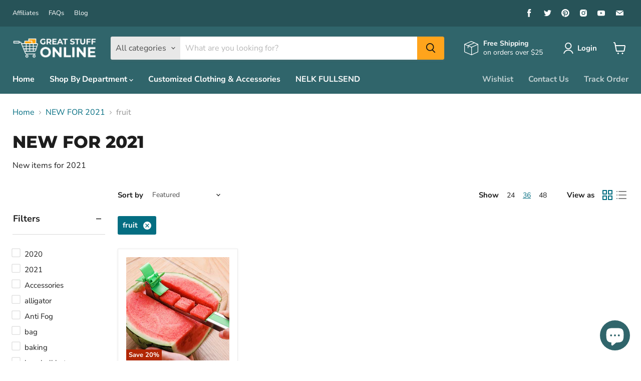

--- FILE ---
content_type: text/html; charset=utf-8
request_url: https://www.google.com/recaptcha/api2/aframe
body_size: 185
content:
<!DOCTYPE HTML><html><head><meta http-equiv="content-type" content="text/html; charset=UTF-8"></head><body><script nonce="CUVdw7hg3jLjWXg2YKWU-A">/** Anti-fraud and anti-abuse applications only. See google.com/recaptcha */ try{var clients={'sodar':'https://pagead2.googlesyndication.com/pagead/sodar?'};window.addEventListener("message",function(a){try{if(a.source===window.parent){var b=JSON.parse(a.data);var c=clients[b['id']];if(c){var d=document.createElement('img');d.src=c+b['params']+'&rc='+(localStorage.getItem("rc::a")?sessionStorage.getItem("rc::b"):"");window.document.body.appendChild(d);sessionStorage.setItem("rc::e",parseInt(sessionStorage.getItem("rc::e")||0)+1);localStorage.setItem("rc::h",'1763216143695');}}}catch(b){}});window.parent.postMessage("_grecaptcha_ready", "*");}catch(b){}</script></body></html>

--- FILE ---
content_type: text/html; charset=utf-8
request_url: https://greatstuffonline.ca/apps/obviyo-block/data-obj?collection=fruit
body_size: -210
content:
{
  "version": "1.0.0",
  "data": {
    "platform": "shopify",
    "siteId": "ZO4Fkw9n",
    "cu": "CAD",
    "moneyFormat": "\u003cspan class=money\u003e${{amount}} \u003c\/span\u003e",
    "loc": "en",
    "page": {

      
      
    }
    
, "cart": {
        "tt": 0.0,
        "qt": 0,
        "cu": "CAD",
        "li": []
      }}
}

--- FILE ---
content_type: text/css
request_url: https://cdn.obviyo.net/lib/hyper/obv-components.css
body_size: 5475
content:
@charset "UTF-8";.obv-p-box-container{position:fixed;left:5px;top:5px;z-index:1000000000;border:none;height:48px;width:300px}.obv-p-box-container .obv-p-box{display:block;position:relative;padding:5px 10px 10px;border:2px solid grey;margin:5px 0;font-size:14px;background:#2c3e50;color:#e5e5e5!important;width:300px;max-width:80vw}.obv-p-box-container .obv-p-box .obv-p-toolbar{position:absolute;top:2px;right:8px}.obv-p-box-container .obv-p-box .obv-p-toolbar i{padding:2px 5px;color:#ccc;text-align:center;opacity:.7}.obv-p-box-container .obv-p-box .obv-p-toolbar i:hover{cursor:pointer;opacity:1}.obv-p-box-container .obv-p-box *{color:#e5e5e5!important}.obvHyperSection__root:empty{display:block!important;overflow:hidden!important;box-sizing:border-box!important;height:0!important;margin:0!important;padding:0!important;border:0!important;box-shadow:none!important;outline:none!important}:root{--obv-card-background: transparent}.obvCard{background:var(--obv-card-background);position:relative}:root{--obvHoverContainer-transition-speed: .5s}.obvProductCard{display:flex;font-size:.875em}.obvProductCard a{text-decoration:none;color:inherit}.obvProductCard p{margin:5px 0;height:2.5em}a.obvProductCard{text-decoration:none;color:inherit}.obvProductCard:not(.obvProductListCard){flex-direction:column}.obvProductCard:not(.obvProductListCard)>:not(:first-child){margin-top:2px}.obvProductCard:not(.obvProductListCard).ghost :not(:first-child){margin-top:8px}.obvProductCard:not(.obvProductListCard).ghost :nth-child(1){height:200px}.obvProductCard:not(.obvProductListCard).ghost :nth-child(2){height:2em}.obvProductCard:not(.obvProductListCard).ghost :nth-child(3){height:1em}.obvHoverContainer{position:relative}.obvHoverContainer>*{transition:opacity var(--obvHoverContainer-transition-speed),visibility var(--obvHoverContainer-transition-speed)}.obvHoverContainer>:first-child{position:relative;opacity:1}.obvHoverContainer>:not(:first-child){position:absolute;top:0;left:0;right:0;visibility:hidden;opacity:0}.obvHoverContainer.obvHoverContainer--isHover>:first-child{visibility:hidden;opacity:0}.obvHoverContainer.obvHoverContainer--isHover>:not(:first-child){visibility:visible;opacity:1}.obvCard--isPreview{overflow:hidden}.obvCard--isPreview:before{content:"SAMPLE";text-align:center;position:absolute;left:-20%;width:140%;top:50%;background:rgba(255,255,255,.8);transform:rotate(-20deg) translateY(-50%);-webkit-user-select:none;-moz-user-select:-moz-none;-ms-user-select:none;user-select:none;z-index:1;pointer-events:none;border-top:1px solid #777;border-bottom:1px solid #777}.obvProductListCard.obvCard--isPreview:before{width:auto;min-width:30%;left:20px;transform:rotate(-15deg) translateY(-50%)}.obvProductPriceContainer{display:flex;align-items:center;margin-left:-10px}.obvProductPriceContainer>*{margin-left:10px}.obvProductPriceContainer--reverse{flex-direction:row-reverse}.obvProductComparePrice{text-decoration:line-through}.obvProductPrice--isSale{color:#dc1313}select.obvProductSelect{width:100%;padding:5px;border-radius:0;outline:none}.obvProductOptionDropdownSelector,.obvProductVariantDropdownSelector{margin:5px 5px 5px 0}.obvDropdownSelector{min-width:50%;max-width:100%;padding:5px}.obvProductRating{min-height:1em;display:inline-flex;align-items:flex-end}.obvProductRating>:not(:first-child){margin-left:2px}.obvProductRating__count{font-size:.8em}.obvProductCTAButton button{width:50%;border:1px solid #444;background:transparent;margin-top:2px;padding:5px;cursor:pointer}.obvRadioGroup{display:flex}.CityColorSwatch{width:16px;height:16px;border-radius:50%;margin-right:.75rem;display:block;border:#ccc 1px solid}.CityColorSwatch:last-of-type{margin-right:0}.CityColorSwatch.obvRadioGroup--selected{border-color:#000}.obvBasicSwatch{padding:5px 10px;border:#ccc 1px solid;margin-top:5px;margin-bottom:5px;margin-right:.75rem}.obvBasicSwatch:last-of-type{margin-right:0}.obvBasicSwatch.obvRadioGroup--selected{border-color:#000}.obvProductCheckboxSelector__input[type=checkbox]{width:1.5rem;height:1.5rem}.obvProductListCard{flex-direction:row}.obvProductListCard>:not(:first-child){margin-left:1em}.obvProductListCard{cursor:default}.obvProductDetailSelector{display:flex;flex-direction:row;gap:1rem;align-items:center}.obvProductListCard__image{flex:none}.obvProductListCard__image--small{height:75px;width:75px}.obvProductListCard__image--medium,.obvProductListCard__image--auto{height:100px;width:100px}.obvMedia__size--sm .obvProductListCard__image--auto,.obvMedia__size--xs .obvProductListCard__image--auto{height:75px;width:75px}.obvProductListCard--subline{padding-left:48px}.obvMedia__size--xs .obvProductListCard--subline{padding-left:16px}.obvMedia__size--xs .obvProductListCard--subline .obvProductDetailSelector{margin-left:8px;gap:8px}.obvMedia__size--xs .obvProductListCard--subline .obvDropdownSelector{font-size:1em!important}.obvProductListCard--current .obvProductTitle{font-weight:700}.obvProductListCard--current-readonly{padding-left:10px;padding-bottom:10px;border-bottom:solid 1px #b7b7bf}.obvProductListCard--current-unavailable{display:none}.obvProductListCard--upsell{padding-left:10px;padding-bottom:10px;margin-bottom:10px}.obvProductListCard--click-to-product .obvProductTitle{cursor:pointer}.obvProductListCard--click-to-product .obvProductTitle:hover{text-decoration:underline}.obvProductListCard--click-to-product .obvProductListCard__image{cursor:pointer}.obvProductListCard--singleLine{align-items:center}.obvProductDetailView__back{color:inherit;text-decoration:none;display:block;margin:-2px 2px 5px}.obvProductImageWithThumbnails{display:flex;flex-direction:column;cursor:default}.obvProductImageWithThumbnailsSlider .obvNavButton{height:25px;width:25px;padding:0}.obvProductImageGrid__imageWrapper--click-to-product{cursor:pointer}.obvProductCardNative:not(:empty){min-height:1px}.obvProductCard.obvProductCardHorizontal{display:flex;flex-direction:row;align-items:center;justify-content:space-between;font-size:1em}.obvProductCardHorizontal__description{display:flex;flex-direction:column;flex-grow:1;min-width:0;padding-left:1em}.obvProductCardHorizontal__thumbnail{flex-shrink:0;width:4.6em}.obvProductCardHorizontal__action{flex-shrink:0}.product__description .obvDropdownSelector{border:revert;-webkit-appearance:revert;-moz-appearance:revert;appearance:revert}@keyframes skeletonFadeInOut{0%{background-color:#eee}50%{background-color:#f8f8f8}to{background-color:#eee}}.ghost{animation-name:skeletonFadeInOut;animation-duration:2s;animation-iteration-count:infinite}.obvUtil__textAlign--left{text-align:left}.obvUtil__textAlign--center{text-align:center}.obvUtil__textAlign--right{text-align:right}.obvUtil__flex--left{flex-direction:column}.obvUtil__flex--center{flex-direction:column;align-items:center}.obvUtil__flex--right{flex-direction:column;align-items:flex-end}.obvAspectRatio>*{box-sizing:border-box}.obvBanner{position:relative;margin-top:auto;margin-bottom:auto}.obvBannerOverlay{position:absolute;margin-bottom:2.5rem;bottom:0;width:100%;text-align:center;color:#fff}.obvBanner img{width:100%}.obvBannerTitle{font-size:2rem;font-weight:700;letter-spacing:.125rem}.obvBannerLink{display:inline-block;text-decoration:none;background-color:#fff;width:auto;border-radius:3.125rem;color:#000;padding:.5rem;font-weight:700;font-style:italic;min-width:12.875rem;transition:all .2s ease-in-out}.obvBannerLink:hover{background-color:#000;color:#fff}:root{--obvButton_borderRadius: 0}.obvButton{padding:.5em 1em;border:none;border-radius:var(--obvButton_borderRadius);cursor:pointer}.obvActionButton{cursor:pointer}.obvModalActionButton,.obvUpsellActionButton{min-width:150px;height:35px;background:#000;color:#fff;font-weight:700;margin-top:2px;padding:5px;cursor:pointer}.obvButtonBar{display:flex;align-items:center}.obvButtonBar>*{margin-right:6px}.obvButtonBar__right{display:flex;align-items:center;justify-content:flex-end}.obvButtonBar__right>*{margin-left:6px}@keyframes obvScaleSlideBottom{0%{transform:translateY(50%) scale(0)}to{transform:translateY(0) scale(1)}}@keyframes obvSlideFromLeft{0%{transform:translate(-80%)}to{transform:translate(0)}}@keyframes obvSlideFromRight{0%{transform:translate(80%)}to{transform:translate(0)}}@keyframes obvSlideFromBottom{0%{position:fixed;transform:translateY(40%)}to{position:fixed;transform:translateY(0)}}@keyframes obvSlideContent{0%{max-height:100vh}to{max-height:100vh}}.obvAnimation__scaleSlideBottom{animation:.3s cubic-bezier(.4,0,.2,1) obvScaleSlideBottom}.obvAnimation__slideFromLeft{animation:.3s cubic-bezier(.4,0,.2,1) obvSlideFromLeft}.obvAnimation__slideFromLeft .obvModal__content{animation:.3s cubic-bezier(.4,0,.2,1) obvSlideContent}.obvAnimation__slideFromRight{animation:.3s cubic-bezier(.4,0,.2,1) obvSlideFromRight}.obvAnimation__slideFromRight .obvModal__content{animation:.3s cubic-bezier(.4,0,.2,1) obvSlideContent}.obvAnimation__slideFromBottom{animation:.3s cubic-bezier(.4,0,.2,1) obvSlideFromBottom}.obvAnimation__slideFromBottom .obvModal__content{animation:.3s cubic-bezier(.4,0,.2,1) obvSlideContent}.obvModal{position:fixed;top:0;left:0;bottom:0;right:0;background:rgba(0,0,0,.5);overflow-x:hidden;overflow-y:auto;overflow-y:overlay;z-index:1050}.obvModal__dialog{position:relative;display:flex;align-items:center;box-sizing:border-box;width:100vw;max-width:600px;min-height:calc(100% - 3.5rem);margin:1.75rem auto;pointer-events:none}.obvModal__dialog.obvMedia__size--xs{margin:0;min-height:calc(100% - 1rem);max-width:none}.obvModal__dialog.obvDrawerLeft{margin:0 auto 0 0;min-height:100%}.obvModal__dialog.obvDrawerRight{margin:0 0 0 auto;min-height:100%}.obvModal__dialog.obvDrawerBottom{flex-direction:column;justify-content:flex-end;margin:auto 0 0;height:100%;width:100%;min-height:unset;max-width:100%;min-width:100%}.obvModal__content{position:relative;display:flex;flex-direction:column;box-sizing:border-box;width:100%;overflow-x:hidden;padding:2rem;background-color:var(--obv-bg-color, white);pointer-events:auto}.obvModal__dialog--lg{max-width:1000px}.obvModal__dialog--fullWidth{max-width:100vw;box-sizing:border-box}.obvModal__dialog--fullScreen{max-width:100vw;margin:0;height:100%;box-sizing:border-box}.obvModal__content--fullScreen{height:100%}.obvModal__header{padding:1rem}.obvModal__body{position:relative;flex:1 1 auto;padding:1rem}.obvModal__close{position:absolute;line-height:initial;top:.5em;right:.5em;font-weight:700;font-size:1.2em;padding:0 .4em;cursor:pointer;z-index:1}.obvDrawer__handle{background:transparent;position:fixed;min-width:100px;pointer-events:none;top:50%;transform:translateY(-50%);z-index:10000}.obvDrawer__handle.obvBlockLayout{background:transparent}.obvDrawer__handle.obvDrawerLeft{left:0}.obvDrawer__handle.obvDrawerRight{right:0}.obvDrawer__handle.obvDrawerTop{top:0;left:50%;transform:translate(-50%)}.obvDrawer__handle.obvDrawerBottom{bottom:0;top:unset;left:50%;transform:translate(-50%)}.obvDrawer__handleWrapper.obvDrawerRight{position:absolute}.obvDrawer__handleWrapper.obvDrawerBottom{position:relative;order:-1}.obvDrawer__handle--open.obvDrawerLeft{right:unset;left:unset}.obvDrawer__handle--open.obvDrawerRight{right:unset;left:unset;transform:translate(-100%,-50%)}.obvDrawer__handle--open.obvDrawerBottom{top:unset;bottom:unset;position:relative}.obvDrawer__handleContent{display:flex;justify-content:center;align-items:center;padding:.6em 2em;background:#000;color:#fff;font-weight:700;white-space:nowrap;pointer-events:auto;cursor:pointer}.obvDrawer__handleContent.obvDrawerLeft{transform-origin:center left;transform:rotate(90deg) translate(-50%,-50%);border-top-right-radius:10px;border-top-left-radius:10px}.obvDrawer__handleContent.obvDrawerRight{transform-origin:center right;transform:rotate(-90deg) translate(50%,-50%);border-top-left-radius:10px;border-top-right-radius:10px}.obvDrawer__handleContent.obvDrawerRight--tb{transform-origin:center right;transform:rotate(90deg) translate(50%,50%);border-bottom-left-radius:10px;border-bottom-right-radius:10px}.obvDrawer__handleContent.obvDrawerBottom{border-top-left-radius:10px;border-top-right-radius:10px}@media (max-width: 480px){.obvDrawerBottom.obvDrawer__handleWrapper,.obvDrawerBottom .obvDrawer__handle{width:100%}}.obvDrawer__arrow{margin-left:.5em}.obvDrawer__modal .obvModal__close{display:none}.obvDrawer__modal .obvModal__dialog.obvDrawerLeft{padding-right:2.5em}.obvDrawer__modal .obvModal__dialog.obvDrawerRight{padding-left:2.5em}.obvDrawer__modal .obvModal__dialog.obvDrawerBottom{padding-top:2.5em}.obvDrawer__content{padding:1rem 2rem}.obvModalActions{display:flex;align-items:center;justify-content:flex-end;margin-top:8px;padding-top:8px;border-top:solid 1px #b7b7bf}.obvModalActions>:first-child{margin-right:10px}.obv-rotate-circle{animation:rotate 2s linear infinite;z-index:2;position:absolute;top:50%;left:50%;margin:-25px 0 0 -25px;width:50px;height:50px}.obv-rotate-circle .path{stroke:#93bfec;stroke-linecap:round;animation:dash 1.5s ease-in-out infinite}@keyframes rotate{to{transform:rotate(360deg)}}@keyframes dash{0%{stroke-dasharray:1,150;stroke-dashoffset:0}50%{stroke-dasharray:90,150;stroke-dashoffset:-35}to{stroke-dasharray:90,150;stroke-dashoffset:-124}}.obvCurrentProductCard{align-items:center}.obvSlider{position:relative;display:block;overflow:hidden}.obvSlider__viewport{overflow:hidden}.obvSlider__slide:empty{display:none}:root{--obvNavButton-width: 4rem;--obvNavButton-padding: .75rem;--obvNavButton-opacity--disabled: .3;--obvNavButton-opacity--enabled: .9;--obvNavButton-opacity--enabled-hover: 1;--obvNavButton-color: black;--obvNavButton-outset-padding: 2px}.obvSlider__navLocation--outset{padding:0 var(--obvNavButton-width)}.obvNavButton{position:absolute;top:50%;transform:translateY(-50%);justify-content:center;align-items:center;width:var(--obvNavButton-width);height:var(--obvNavButton-width);padding:var(--obvNavButton-padding);background:#fff;fill:var(--obvNavButton-color);color:var(--obvNavButton-color);opacity:var(--obvNavButton-opacity--enabled)}.obvNavButton:enabled:hover{opacity:var(--obvNavButton-opacity--enabled-hover)}.obvNavButton{outline:0;border:0;touch-action:manipulation;cursor:pointer}.obvNavButton:disabled{cursor:default;opacity:var(--obvNavButton-opacity--disabled)}.obvNavButton__svg{width:100%;height:100%}.obvNavButton--prev{left:0}.obvNavButton--next{right:0}.obvSlider__navOnHover .obvNavButton{visibility:hidden;opacity:0}@media (hover: hover){.obvSlider__navOnHover:hover .obvNavButton{visibility:visible}.obvSlider__navOnHover:hover .obvNavButton:enabled{opacity:var(--obvNavButton-opacity--enabled)}.obvSlider__navOnHover:hover .obvNavButton:enabled:hover{opacity:var(--obvNavButton-opacity--enabled-hover)}.obvSlider__navOnHover:hover .obvNavButton:disabled{opacity:var(--obvNavButton-opacity--disabled)}}.obvSlider__navStyle--arrows .obvNavButton{background:transparent}.obvSlider__navStyle--rectArrows .obvNavButton{box-shadow:0 1px 3px #888;height:calc(var(--obvNavButton-width) * 2)}.obvSlider__navStyle--rectArrows:not(.obvSlider__navLocation--outset) .obvNavButton--prev{border-radius:0 3px 3px 0;left:-2px;-webkit-clip-path:inset(-2px -2px -2px 1px);clip-path:inset(-2px -2px -2px 1px)}.obvSlider__navStyle--rectArrows:not(.obvSlider__navLocation--outset) .obvNavButton--next{border-radius:3px 0 0 3px;right:-2px;-webkit-clip-path:inset(-2px 1px -2px -2px);clip-path:inset(-2px 1px -2px -2px)}.obvSlider__navStyle--rectArrows.obvSlider__navLocation--outset .obvNavButton--prev{border-radius:3px 0 0 3px;left:1px;-webkit-clip-path:inset(-2px 1px -2px -2px);clip-path:inset(-2px 1px -2px -2px)}.obvSlider__navStyle--rectArrows.obvSlider__navLocation--outset .obvNavButton--next{border-radius:0 3px 3px 0;right:1px;-webkit-clip-path:inset(-2px -2px -2px 1px);clip-path:inset(-2px -2px -2px 1px)}.obvSlider__navStyle--squareArrows .obvNavButton{border-radius:8px;border:1px solid #D5D9D9;box-shadow:0 2px 5px rgba(213,217,217,.5)}.obvSlider__navStyle--squareArrows:not(.obvSlider__navLocation--outset) .obvNavButton--prev{left:1px}.obvSlider__navStyle--squareArrows:not(.obvSlider__navLocation--outset) .obvNavButton--next{right:1px}.obvSlider__navStyle--squareArrows.obvSlider__navLocation--outset .obvNavButton{width:calc(var(--obvNavButton-width) - var(--obvNavButton-outset-padding));height:calc(var(--obvNavButton-width) - var(--obvNavButton-outset-padding))}.obvSlider__navStyle--circArrows .obvNavButton{border-radius:var(--obvNavButton-width);border:1px solid #D5D9D9;box-shadow:0 2px 5px rgba(213,217,217,.5)}.obvSlider__navStyle--circArrows:not(.obvSlider__navLocation--outset) .obvNavButton--prev{left:1px}.obvSlider__navStyle--circArrows:not(.obvSlider__navLocation--outset) .obvNavButton--next{right:1px}.obvSlider__navStyle--circArrows.obvSlider__navLocation--outset .obvNavButton{width:calc(var(--obvNavButton-width) - var(--obvNavButton-outset-padding));height:calc(var(--obvNavButton-width) - var(--obvNavButton-outset-padding))}.obvGrid__showMore{display:flex;justify-content:center;cursor:pointer;grid-column:1/-1;margin:1em 0 .5em}.obvGrid__subtitle{margin-left:10px}@media (min-width: 1000px){.obvGrid__constrained{max-height:300px;overflow:hidden}.obvGrid__constrained:hover{overflow-y:auto}}.obvResponsiveSplitGrid{display:grid;grid-template-columns:repeat(auto-fit,minmax(260px,1fr));grid-gap:1em}:root{--obvRatingStar-color: orange}.obvStarRating__container{position:relative;display:inline-flex;align-items:center}.obvStarRating__star{display:flex;color:var(--obvRatingStar-color);fill:var(--obvRatingStar-color)}.obvStarRating__overlay{position:absolute;top:0;right:0;bottom:0;z-index:1;background-color:#000;opacity:.7}@supports (mix-blend-mode: color){.obvStarRating__overlay{opacity:unset;mix-blend-mode:color}}.obvDiscountCard{display:flex;flex-direction:column;height:150px;font-size:.875em}.obvDiscountCard>:not(:first-child){margin-top:2px}.obvDiscountCard.ghost :not(:first-child){margin-top:8px}.obvDiscountCard.ghost :nth-child(1){height:200px}.obvDiscountCard.ghost :nth-child(2){height:2em}.obvDiscountCard.ghost :nth-child(3){height:1em}.obvDiscountCard p{margin:5px 0;height:2.5em}.obvDiscountTitle{font-weight:700;font-size:1.2em}.obvDiscountCode{display:flex;flex-grow:1;align-items:end}.obvDiscountCodeInput{cursor:text;width:75%;height:25px}.obvDiscountCodeButton{background-color:#000;color:#fff;padding-left:10px;padding-right:10px;cursor:pointer;height:30px;font-weight:700;display:flex;border-top-right-radius:8%;border-bottom-right-radius:8%}.obvDiscountCodeText{margin:auto}.obvDiscountDetailsLink{text-decoration:none;color:#00f;cursor:pointer}.obvDiscountDetailCardHeader{display:flex;margin-bottom:10px}.obvDiscountDetailCardTitle{flex:1;font-weight:700;padding-top:3px}.obvDiscountDetailCard__close{display:block;flex:1;text-align:right;color:#000;text-decoration:none;cursor:pointer}.obvPromoCard{display:flex;justify-content:space-between;flex-direction:column;height:100%;font-size:.875em}.obvPromoCard>:not(:first-child){margin-top:2px}.obvPromoCard.ghost :not(:first-child){margin-top:8px}.obvPromoCard.ghost :nth-child(1){height:200px}.obvPromoCard.ghost :nth-child(2){height:2em}.obvPromoCard.ghost :nth-child(3){height:1em}.obvPromoCard p{margin:5px 0;height:2.5em}.obvPromoTitle{font-weight:700;font-size:1.2em;margin-bottom:5px}.obvPromoDetailsLink{text-decoration:none;color:#00f;cursor:pointer;font-size:.85em;margin-bottom:5px}.obvPromoContainer{display:flex;flex-direction:column;height:100%}.obvPromoDetailCardHeader{display:flex;margin-bottom:10px}.obvPromoDetailCardTitle{flex:1;font-weight:700;padding-top:3px}.obvPromoDetailCard__close{display:block;flex:1;text-align:right;color:#000;text-decoration:none;cursor:pointer}.obvPromoImageContainer{height:150px;margin-bottom:5px;overflow:hidden}.obvPromoImageLink{cursor:pointer;text-decoration:none}.obvPromoCode{display:flex}.obvPromoCodeInput{cursor:text;padding-top:0;padding-bottom:0;width:75%}.obvPromoCodeButton{width:25%;text-align:center;background-color:#000;color:#fff;padding:8px 10px;cursor:pointer;font-weight:700;border-top-right-radius:5px;border-bottom-right-radius:5px}.obvPromoCodeButton:hover{color:#fff}.obvPromoCodeText{margin:auto}.obvPromoCTAButton{background-color:#000;color:#fff;text-align:center;text-decoration:none;padding:8px 10px;cursor:pointer;font-weight:700;border-radius:5px}.obvPromoCTAButton:hover{color:#fff}.obvAutoPromoImageContainer{height:150px;margin-bottom:5px;background-color:#344c4c;text-align:center;display:flex;flex-direction:column;justify-content:center}.obvAutoPromoImageOfferType{color:#fff;font-weight:700;font-size:1.1em}.obvAutoPromoImageValue{color:#fda045;font-weight:700;text-align:center;font-size:3em;line-height:1}.obvAutoPromoImageQualifier{color:#fff;font-weight:700;font-size:1.1em}.obvPromoContentContainer{display:flex;justify-content:space-between;flex-direction:column;height:100%}.obvPromoDetails{flex:1;display:flex;justify-content:flex-end;flex-direction:column}.obvProductListLayout{margin:1em 0}.obvProductListLayoutSummary--top .obvProductListSummary{margin-bottom:1.5em}.obvProductListLayoutSummary--bottom .obvProductListSummary{margin-top:1.5em}.obvProductListSummary{display:flex;flex-direction:row;align-items:center;flex-wrap:wrap;gap:.5em 1em}.obvProductListSummary__line{display:flex;flex-direction:row;align-items:center;justify-content:flex-end;flex-wrap:wrap;gap:1em}.obvEditor__ButtonGroup{display:inline-flex;min-height:1.6em;overflow:hidden;background:transparent}.obvEditor__ButtonGroup>*{display:inline-flex;align-items:center;border-radius:0;border:1px solid #e4e4e4;padding:3px 8px}.obvEditor__ButtonGroup>*:hover{cursor:pointer}.obvEditor__ButtonGroup>:first-child{border-top-left-radius:5px;border-bottom-left-radius:5px}.obvEditor__ButtonGroup>:last-child{border-top-right-radius:5px;border-bottom-right-radius:5px}.obvEditor__ButtonGroup>:not(:first-child){border-left:none}.ButtonGroup__button{background:var(--obv-bg-color)}.ButtonGroup__button.ButtonGroup__button--selected{background:var(--obv-bg-color-select);cursor:default}.ButtonGroup__button[disabled],.ButtonGroup__button:disabled{pointer-events:none;opacity:.5}button.ButtonGroup__button{background:transparent;font-size:initial}.obvEditor__ButtonGroup.obvEditor__ButtonToggleGroup{background:var(--obv-bg-color-select);border-radius:3px;display:flex;padding:4px}.obvEditor__ButtonGroup.obvEditor__ButtonToggleGroup .ButtonGroup__button{border:none;background:none;font-size:.7em;border-radius:3px;padding:3px 6px}.obvEditor__ButtonGroup.obvEditor__ButtonToggleGroup .ButtonGroup__button.ButtonGroup__button--selected{font-weight:600;background:var(--obv-bg-color)}.obvReactSelect__menu{background-color:var(--obv-bg-color)}.obvReactSelect__option--is-focused{position:relative}.obvReactSelect__option--is-focused:before{content:" ";position:absolute;top:0;bottom:0;left:0;right:0;z-index:-1;background-color:var(--obv-bg-color-select);opacity:.5}.obvReactSelect__option--is-selected{background-color:var(--obv-bg-color-select)}.obvInputSelectNative__wrapper{position:relative}.obvInputSelectNative__wrapper:after{content:"\25b2\a\25bc";white-space:pre-wrap;line-height:.875;font-size:.575em;opacity:.7;position:absolute;display:flex;align-items:center;top:0;right:6px;bottom:1px;pointer-events:none;z-index:1}.obvField__input-select{-webkit-appearance:none;-moz-appearance:none;appearance:none;line-height:2.2em;padding-right:20px}.obvTakeoverButton{text-decoration:none;display:flex;flex-direction:column;color:inherit;cursor:pointer;text-align:center}.obvTakeoverButtonIcon{font-size:60px;width:60px;height:60px;border:solid 1px gray;margin:auto;padding:10px;border-radius:50%;opacity:50%}.obvTakeoverButtonIcon--highlighted{opacity:100%;border:solid 2px gray}.obvTakeoverButtonImageWrapper{height:60px;width:60px;margin:auto}.obvTakeoverButtonImage{border-radius:50%;border:solid 1px gray;height:60px;width:60px;opacity:50%}.obvTakeoverButtonImage--highlighted{opacity:100%;border:solid 2px gray}.obvTakeoverButtonText{font-size:.8em;color:#000}.obvTakeoverLayout{display:grid;gap:2em;justify-items:center;margin-top:15px;margin-left:auto;margin-right:auto}.obvMedia__size--xs .obvTakeoverLayout{gap:1em;padding-left:10px;padding-right:10px}.obvTakeoverLayoutSection--highlighted{font-weight:700}.obvTakeoverContent{margin-top:30px;margin-bottom:30px;padding-left:15px;padding-right:15px;width:100%}.obvPromoGridLayout{display:flex;gap:10px}.obvPromoGridSummaryPane{line-height:1}.obvPromoGridSearchBar{outline:none;box-shadow:none}.obvPromoGridSummaryTable{margin-top:20px;padding-top:20px;border-top:1px solid gray}.obvPromoGridSummaryTableHeader{font-weight:700;margin-bottom:5px}.obvPromoGridSummaryTableRow{display:flex;justify-content:space-between}.obvPromoGridSummaryTableRowHeader{margin-left:5px;margin-top:5px}.obvPreviewEnhancementWrapper{position:absolute;top:0;right:0}.obvPreviewEnhancement{position:absolute;top:0;right:0;display:flex;gap:2px;z-index:100001;align-items:center;color:#222;font-size:1.3rem}.obvPreviewEnhancementStatusBadge{border-radius:50%;width:2rem;height:2rem;border:5px solid transparent}.obvPreviewEnhancementStatusBadge__live{background:#007f5f;border-color:#aee9d1}.obvPreviewEnhancementStatusBadge__staging{background:#bbb;border-color:#d8d8d8}.obvPreviewEnhancementStatusBadge__deactivated{background:#bb0;border-color:#f0f020}.obvPreviewEnhancementEditBadgeLink{text-decoration:none;border-radius:8px;padding:3px 6px;background:transparent;border:1px solid transparent;opacity:.7;transition:opacity .3s ease,border .3s ease,background .3s ease}.obvPreviewEnhancementEditBadgeLink:hover{opacity:1;background:#ddd;border:1px solid #ddd}.obvSelectedProductsCTAButton__button{min-height:35px;font-size:1.3rem;cursor:pointer}:root{--obvTransition-speed: .5s;--obvTransition-speed--hover: .3s}.obvProductImageGrid{display:flex;flex-direction:row;align-items:center;cursor:default}.obvProductImageGrid__imageWrapper{position:relative;width:50px;-webkit-animation:obvGrowIn .2s;animation:obvGrowIn .2s;animation-name:ub43vf6}@keyframes ub43vf6{0%{opacity:.1;width:0;height:0}80%{opacity:.2}to{opacity:.8}}.obvProductImageGrid__separator{padding:0 4px;-webkit-animation:obvFadeIn .6s;animation:obvFadeIn .6s;animation-name:ub43vfe}@keyframes ub43vfe{0%{opacity:.2}to{opacity:1}}.obvProductImageGrid__imageWrapper--small{width:75px}.obvProductImageGrid__imageWrapper--medium,.obvProductImageGrid__imageWrapper--auto{width:100px}.obvMedia__size--sm .obvProductImageGrid__imageWrapper--auto,.obvMedia__size--xs .obvProductImageGrid__imageWrapper--auto{width:75px}.obvProductImageGrid__imageWrapper.obvCard--isPreview:before{font-size:10px}.obvTotalPriceContainer{display:flex;align-items:center}.obvTotalPriceContainer>:not(:first-child){margin-left:10px}


--- FILE ---
content_type: text/javascript;charset=UTF-8
request_url: https://ff.spod.com/fulfillment/shopify/js/customize-product-script.js?v=1&shop=online-great-stuff.myshopify.com
body_size: 2278
content:
window.SPOD = window.SPOD || {};
window.SPOD.CustomizeProduct = (function () {

    var URL = "https://online-great-stuff.myshopify.com/pages/customizer-2";
    var CUSTOMIZABLE_TAG = "customizable";
    var SPOD_TAG = "SPOD";
    var BUTTON_ID = "spod-customizable-button";
    var BUTTON_TEXT = "Customize";

    var CustomizeProduct = {};

    CustomizeProduct.init = function () {
        var productHandle = CustomizeProduct.ProductUtil.findHandle();
        if (!productHandle) {
            warn("Could not find handle");
            return;
        }

        CustomizeProduct.ProductUtil.getProduct(productHandle, function (err, product) {
            if (err || !product) {
                warn("Error while getting product");
                return;
            }

            var customizableButton = CustomizeProduct.ButtonUtil.getButton();
            var hasCustomizableTag = CustomizeProduct.ProductUtil.hasRequiredTags(product);
            if (!hasCustomizableTag) {
                info("product has no customizable tag");
                customizableButton && customizableButton.remove();
                return;
            }

            if (!customizableButton) {
                customizableButton = CustomizeProduct.ButtonUtil.applyButton();
            }

            if (!customizableButton) {
                warn("Error while applying button");
                return;
            }

            customizableButton.setAttribute("visible", "");
            CustomizeProduct.ButtonUtil.applyEventListener(customizableButton, product);
        })
    };

    CustomizeProduct.ProductUtil = {
        findHandle: function () {
            var nodeList = document.querySelectorAll("link[type='application/json+oembed']");
            var linkElements = Array.prototype.slice.call(nodeList);

            var srcAttributes = linkElements.map(function (link) {
                return link.getAttribute("src");
            });

            srcAttributes = srcAttributes.filter(function (attribute) {
                return !!attribute;
            });

            var links = srcAttributes.concat([location.pathname]);

            for (var i = 0; i < links.length; i++) {
                var match = CustomizeProduct.Regex.productHandleRegex.exec(links[i]);
                if (match) {
                    return match[1];
                }
            }
        },
        getProduct: function (handle, callback) {
            var jsonProduct;
            if (window.json_product) {
                jsonProduct = window.json_product;
                if (jsonProduct && jsonProduct.tags && jsonProduct.variants) {
                    return callback && callback(null, jsonProduct);
                }
            }

            var script = document.getElementById("ProductJson-product-template");
            if (script) {
                try {
                    jsonProduct = JSON.parse(script.innerText);
                    if (jsonProduct && jsonProduct.tags && jsonProduct.variants) {
                        return callback && callback(null, jsonProduct);
                    }
                } catch (e) {
                    console.log(e);
                }
            }

            fetch("/products/" + handle + ".json")
                .then(function (response) {
                    return response.json();
                })
                .then(function (value) {
                    var product = value.product;
                    if (product && product.tags && product.variants) {
                        callback && callback(null, product);
                    } else {
                        callback && callback(true);
                    }
                }, callback)
        },
        hasRequiredTags: function (product) {
            if (!product || !product.tags) {
                return null;
            }

            var tags = Array.isArray(product.tags) ? product.tags : product.tags.split(",");
            var requiredTags = tags.filter(function (tag) {
                var currentTag = tag.trim().toLowerCase();
                return currentTag === CUSTOMIZABLE_TAG.toLowerCase() || currentTag === SPOD_TAG.toLowerCase();
            });

            return requiredTags.length >= 2;
        }
    };

    CustomizeProduct.ButtonUtil = {
        getButton: function () {
            return document.querySelector("#" + BUTTON_ID);
        },
        getAddToCarTButton: function () {
            return document.querySelector("form[action='/cart/add'] [type='submit'], form[action^='/cart/add'] [type='submit']");
        },
        applyButton: function () {
            var addToCartButton = CustomizeProduct.ButtonUtil.getAddToCarTButton();
            if (!addToCartButton) {
                warn("Could not find cart button");
                return null;
            }

            var cartButtonNode = addToCartButton.cloneNode(false);
            cartButtonNode.innerText = BUTTON_TEXT;
            if (cartButtonNode.tagName.toLowerCase() === "input") {
                cartButtonNode.setAttribute("value", BUTTON_TEXT);
            }
            cartButtonNode.setAttribute("id", BUTTON_ID);
            cartButtonNode.setAttribute("name", BUTTON_ID);
            cartButtonNode.setAttribute("type", "button");
            cartButtonNode.removeAttribute("data-action");
            cartButtonNode.removeAttribute("data-add-to-cart");
            cartButtonNode.style.marginTop = "10px";
            addToCartButton.parentNode.appendChild(cartButtonNode);

            return CustomizeProduct.ButtonUtil.getButton();
        },
        applyEventListener: function (button, product) {
            button && button.addEventListener("click", function (event) {
                event && event.preventDefault();

                var query = window.location && window.location.search,
                    variantRegex = query.match(CustomizeProduct.Regex.variantRegex);

                var found = query.match(variantRegex);
                var variant;
                if (found && !!found.length) {
                    var variantId = found[0];
                    variant = product.variants.find(function (variant) {
                        return variant.id === variantId;
                    });
                } else {
                    variant = product.variants[0];
                }

                window.location.href = URL + (URL.indexOf("?") === -1 ? "?" : "&") + "sku=" + variant.sku;
            })
        }
    };

    CustomizeProduct.Regex = {
        productHandleRegex: /products\/([^/]+)(?:$|\.)/,
        variantRegex: /variant=([0-9]+)/
    };

    function warn(msg) {
        try {
            var debugMode = window.location.href.match(/([?&])debug/);
            debugMode && console.warn("SPOD: " + msg);
        } catch (e) {
        }
    }

    function info(msg) {
        try {
            var debugMode = window.location.href.match(/([?&])debug/);
            debugMode && console.info("SPOD: " + msg);
        } catch (e) {
        }
    }

    CustomizeProduct.init();

    return CustomizeProduct;
})();

--- FILE ---
content_type: text/javascript; charset=utf-8
request_url: https://cdn.shopify.com/proxy/0065b21cee3eb8f42e6b4f661ec3583ec037cd5f9b89dead59c40e44029fa32e/customers.shop.paywhirl.com/js/post-checkout-widget.js?shop=online-great-stuff.myshopify.com&sp-cache-control=cHVibGljLCBtYXgtYWdlPTkwMA
body_size: 3104
content:
(function() {
  const translations = [];
  const defaultTranslations = {"general:are-you-sure":"Are you sure?","general:account-header":"My account","general:account-return-link":"Return to Account Details","general:account-subscriptions-link":"My Subscriptions","general:account-orders-link":"Orders","general:account-log-out-link":"Log out","general:account-go-to-store-link":"Go to store","general:customer-login-page-note":"In order to access your subscriptions, create an account with the same email address","general:default-address-change-note":"Changing your default address does not affect existing subscriptions. If you\u0027d like to change your delivery address for recurring orders, please visit the _SUBSCRIPTIONS_LINK_ page","login:page-header":"Log in","login:email-label":"Email","login:login-instructions":"Enter your email address and we will send you the login URL","login:login-email-sent-instructions":"Email sent to _EMAIL_ADDRESS_","login:log-in-with-different-email-link":"Log in with a different email","login:wrong-email-format":"Wrong email format","login:login-link-expired":"Login link expired. Enter your email again to get a new link.","login:submit-button":"Submit","home:page-header":"Your subscriptions","home:no-subscriptions-message":"You don\u0027t have any subscriptions yet","home:subscription-header":"Subscription","home:products-header":"Products","home:next-order-header":"Next order","home:status-header":"Status","home:manage-subscription-button":"Manage subscription","subscription:page-header":"Subscription #","subscription:product-header":"Product","subscription:sku-header":"SKU","subscription:price-header":"Price","subscription:quantity-header":"Quantity","subscription:total-header":"Total","subscription:subtotal-header":"Subtotal","subscription:shipping-label":"Delivery","subscription:payments-header":"Payments","subscription:charge-now-button":"Charge now","subscription:date-header":"Date","subscription:status-header":"Status","subscription:details-header":"Details","subscription:upcoming-deliveries-header":"Upcoming deliveries","subscription:status-label":"Status","subscription:started-label":"Started","subscription:cancelling-label":"Cancelling at","subscription:expiring-label":"Expires","subscription:deliver-every-label":"Deliver every","subscription:billing-every-label":"Bill every","subscription:items-label":"item(s)","subscription:deliveries-label":"deliveries","subscription:interval-day":"day(s)","subscription:interval-week":"week(s)","subscription:interval-month":"month(s)","subscription:interval-year":"year(s)","subscription:next-order-label":"Next order","subscription:next-billing-attempt-label":"Next billing attempt","subscription:anchor-day-of-month-label":"day of the month","subscription:pause-subscription-button":"Pause","subscription:resume-subscription-button":"Resume","subscription:cancel-subscription-button":"Cancel","subscription:reactivate-subscription-button":"Reactivate","subscription:edit-subscription-button":"Edit","subscription:skip-next-order-button":"Skip next order","subscription:payment-method-header":"Payment method","subscription:manage-payment-methods-button":"Manage payment methods","subscription:use-this-payment-method-button":"Use this payment method","subscription:current-payment-method-label":"Current payment method","subscription:delivery-instructions-header":"Delivery instructions","subscription:pickup-location-header":"Pickup location","subscription:expires-on-label":"Expires on","subscription:revoked-on-label":"Revoked on","subscription:inactive-label":"Inactive","subscription:requires-confirmation-label":"Requires confirmation","subscription:update-payment-method-button":"Update","subscription:shipping-address-header":"Shipping address","subscription-edit:delivery-method-label":"Delivery method","subscription-edit:delivery-method-local-delivery-label":"Local delivery","subscription-edit:delivery-method-ship-label":"Ship","subscription-edit:delivery-method-pick-up-label":"Pick up","subscription-edit:shipping-options-label":"Shipping options","subscription-edit:local-delivery-info-label":"Delivery info","subscription-edit:delivery-instructions-label":"Delivery instructions (optional)","subscription:change-shipping-address-button":"Change","subscription:status-value-active":"Active","subscription:status-value-expired":"Expired","subscription:status-value-paused":"Paused","subscription:status-value-cancelled":"Cancelled","subscription:status-value-failed":"Failed","subscription:discount-code-expired-label":"expired","subscription:payment-status-value-success":"Success","subscription:payment-status-value-pending":"Pending","subscription:payment-status-value-failed":"Failed","subscription:gift-label":"Gift","subscription:added-for-x-upcoming-orders":"Added for _ORDERS_NUM_ upcoming order(s)","subscription:scheduled-for-automatic-removal":"Scheduled for automatic removal","subscription-edit:add-product-button":"Add product","subscription-edit:add-product-modal-header":"Add product","subscription-edit:change-quantity-button":"","subscription-edit:swap-product-modal-header":"Swap product","subscription-edit:swap-product-button":"","subscription-edit:select-product-button":"Select product","subscription-edit:filter-products-label":"Filter products","subscription-edit:from-price-label":"from","subscription-edit:new-label":"New","subscription-edit:out-of-stock-label":"Out of stock","subscription-edit:remove-product-label":"Remove product","subscription-edit:remove-product-button":"Remove","subscription-edit:discounts-label":"Discount(s)","subscription-edit:discount-code-label":"Discount code","subscription-edit:apply-discount-code-button":"Apply","subscription-edit:remove-discount-label":"Remove discount","subscription-edit:remove-discount-button":"Remove","subscription-edit:schedule-label":"Schedule","subscription-edit:edit-schedule-label":"Edit schedule","subscription-edit:change-schedule-button":"Change schedule","subscription-edit:ok-button":"Ok","subscription-edit:save-button":"Save","subscription-edit:cancel-button":"Cancel","thank-you-page:header":"Subscription","thank-you-page:make-changes-or-cancel-label":"Make changes or cancel your subscriptions","thank-you-page:manage-your-subscription-button":"Manage your subscription ","shipping-address:page-header":"Edit shipping address","shipping-address:first-name-label":"First name","shipping-address:last-name-label":"Last name","shipping-address:company-label":"Company","shipping-address:address-1-label":"Address","shipping-address:address-2-label":"Apartment, suite, etc:","shipping-address:city-label":"City","shipping-address:country-label":"Country\/Region","shipping-address:province-label":"Province","shipping-address:zip-label":"Postal\/Zip Code","shipping-address:phone-label":"Phone","shipping-address:submit-button":"Update address","shipping-address:cancel-button":"Cancel","shipping-address:select-saved-address":"Select saved address","shipping-address:no-saved-addresses-found":"No saved addresses found","edit-confirmation:page-header":"Edit subscription","edit-confirmation:shipping-method-header":"Shipping method","edit-confirmation:shipping-methods-unavailable":"Shipping unavailable for this address","edit-confirmation:confirm-button":"Confirm","edit-confirmation:cancel-button":"Cancel","messages:only-active-and-paused-subscriptions-can-be-edited":"Only active and paused subscriptions can be edited","messages:subscription-cannot-be-edited-while-processing-payment":"Subscription cannot be edited while processing payment","messages:subscription-cannot-be-edited-while-being-processed":"Subscription is currently being processed by the store. Please try again in a few minutes.","messages:subscription-with-local-delivery-or-pickup-cannot-be-edited":"Subscription with local delivery or pickup cannot be edited. Please contact us to make changes.","messages:delivery-instructions-phone-number-is-required":"Phone number for delivery instructions is required","messages:only-active-and-paused-subscriptions-can-be-cancelled":"Only active and paused subscriptions can be cancelled","messages:contact-us-to-cancel-subscription":"Contact us to cancel your subscription","messages:subscription-cannot-be-cancelled-while-processing-payment":"Subscription cannot be cancelled while processing payment","messages:subscription-cannot-be-cancelled-before-reaching-min-orders":"The minimum number of installments for this subscription is _MIN_ORDERS_, please try again after you\u0027ve paid the minimum number of payments or contact us to make changes to your subscription.","messages:subscription-cancelled":"Your subscription has been cancelled","messages:subscription-reactivation-period-has-passed":"The reactivation period has passed. Please contact us to reactivate your subscription.","messages:subscription-will-be-cancelled":"Your subscription will be cancelled automatically at the end of current billing period","messages:only-active-subscriptions-can-be-paused":"Only active subscriptions can be paused","messages:contact-us-to-pause-subscription":"Contact us to pause your subscription","messages:subscription-cannot-be-paused-while-processing-payment":"Subscription cannot be paused while processing payment","messages:subscription-paused":"Your subscription has been paused","messages:subscription-updated":"Your subscription has been updated","messages:enter-shipping-address":"Enter shipping address to continue","messages:enter-shipping-address-to-see-all-options":"Enter shipping address to see all delivery options","messages:only-paused-subscriptions-can-be-resumed":"Only paused subscriptions can be resumed","messages:contact-us-to-resume-subscription":"Contact us to resume your subscription","messages:subscription-resumed":"Your subscription has been resumed","messages:invalid-address":"Invalid address, please make sure that all the fields are correct","messages:invalid-first-name":"Invalid first name","messages:invalid-last-name":"Invalid last name","messages:invalid-company":"Invalid company","messages:invalid-city":"Invalid city","messages:invalid-country":"Invalid country","messages:invalid-province":"Invalid province","messages:invalid-zip":"Invalid zip","messages:invalid-phone":"Invalid phone","messages:delivery-instructions-phone-number-not-present":"Phone number for delivery instructions is required","messages:invalid-discount":"Discount code is not valid for selected products, it needs to be removed before updating the subscription","messages:payment-scheduled":"A new payment has been scheduled. Please refresh this page in a few minutes to check the status","messages:update-payment-email-sent":"An email has been sent with a secure link to update your payment details","messages:payment-method-updated":"Your payment method for this subscription has been updated","messages:order-skipped":"Your next order has been skipped","messages:edit-schedule-confirmation-message":"Editing schedule may affect product prices. Please verify before confirming","messages:taxes-calculated-at-payment":"Taxes calculated at payment","messages:shipping-discounts-calculated-after-save":"Shipping discounts calculated after save","messages:subscription-edit-page-info-banner":"You are editing subscription #_SUBSCRIPTION_ID_. Changes will be applied after you confirm them and will take effect starting with the next payment.","messages:subscription-agreement":"I understand that I\u0027m agreeing to a subscription and that all changes will go into effect starting with the next payment. The subscription will renew at the price listed until it ends or is cancelled.","messages:no-eligible-products-found":"No eligible products found","messages:subscription-edit-page-expired":"This page has expired. Please go back to the subscription and try again.","messages:editing-products-only-supported-with-unique-active-selling-plan":"Editing products is only supported in subscriptions containing a unique selling plan which is still supported by the store.","messages:editing-products-in-your-currency-is-not-supported":"Editing products in your currency is not currently supported.","messages:editing-schedule-in-subscriptions-with-minimum-or-maximum-is-not-supported":"Editing schedule in subscriptions with minimum or maximum deliveries is not currently supported.","messages:current-subscription-plan-no-longer-available-for-products":"Your current subscription plan is no longer available for your products.","messages:product-no-longer-available":"This product is no longer available.","messages:please-contact-us-to-make-changes":"Please contact us to make changes.","messages:order-could-not-be-created":"Order could not be created at this time. Please contact us to get help.","messages:unknown-error":"Unknown error, please try again later","messages:page-not-found":"Page not found","cancellation-flow:popup-label":"Before you go...","cancellation-flow:close-popup-button":"Close","cancellation-flow:next-button":"Next","cancellation-flow:cancel-subscription-button":"Cancel subscription","cancellation-flow:skip-next-order-instead-of-cancel-prompt":"If you\u0027d like to take a break, you can skip your next order.","cancellation-flow:skip-next-order-button":"Skip","cancellation-flow:pause-instead-of-cancel-prompt":"You can pause your subscription and resume when you are ready to continue.","cancellation-flow:pause-subscription-button":"Pause","cancellation-flow:edit-subscription-prompt":"Want to make changes? You can edit the frequency, or product(s) in your subscription.","cancellation-flow:edit-subscription-button":"Edit","cancellation-flow:offer-discount":"Would a discount help? We want to offer you a special discount for your loyalty.","cancellation-flow:claim-discount-button":"Accept","cancellation-flow:discount-applied":"Discount has been applied.","cancellation-flow:survey-prompt":"We\u0027re sorry to see you go. Would you mind sharing the reason that best explains why you\u0027re canceling your subscription?","cancellation-flow:survey-options":"Too expensive\nI don\u0027t like the product and\/or service\nI found a better deal or product somewhere else\nI no longer need the product or service\nOther","cancellation-flow:feedback-label":"Describe your experience:","plan-selector:header":"Purchase options","plan-selector:one-time-purchase-label":"One-time purchase","plan-selector:price-from-label":"from","plan-selector:price-each-label":"each","plan-selector:about-subscriptions-label":"About subscriptions","plan-selector:about-subscriptions-content":"When you purchase a subscription, your payment details will be stored securely and you\u0027ll receive repeat deliveries based on the frequency and duration that you select."};
  const locale = window.Shopify && window.Shopify.locale ? window.Shopify.locale : 'default'

  function t(key) {
    const defaultTranslation = translations[`default:${key}`] ? translations[`default:${key}`] : defaultTranslations[key]
    return translations[`${locale}:${key}`] ? translations[`${locale}:${key}`] : defaultTranslation
  }

  function hasSellingPlan() {
    if (!window.Shopify || !window.Shopify.checkout || !window.Shopify.Checkout) {
      return false
    }

    if (window.Shopify.Checkout.hasSellingPlan) {
      return true
    }

    const lineItems = Array.from(window.Shopify.checkout.line_items)

    return lineItems.filter(function(item) {
      return !!item.selling_plan_id
    }).length > 0
  }

  function portalUrlWithEmail() {
    if (!window.Shopify || !window.Shopify.checkout) {
      return 'https://customers.shop.paywhirl.com/29493198922/account/'
    }

    let url = new URL('https://customers.shop.paywhirl.com/29493198922/account/')
    let params = new URLSearchParams(url.search)

    params.append('email', window.Shopify.checkout.email)
    url.search = params.toString()

    return url.href
  }

  if (hasSellingPlan()) {
    const widget = `
      <h2 class="heading-2 os-step__title">${t('thank-you-page:header')}</h2>
      <div class="os-step__special-description" style="margin-top: 0.5714285714em;">
        <p class="os-step__description">${t('thank-you-page:make-changes-or-cancel-label')}</p>
      </div>
      <a
        class="ui-button btn btn--subdued btn--size-small shown-if-js os-step__info"
        href="${portalUrlWithEmail()}"
        >${t('thank-you-page:manage-your-subscription-button')}</a>
    `

    Shopify.Checkout.OrderStatus.addContentBox(widget)
  }

})()
